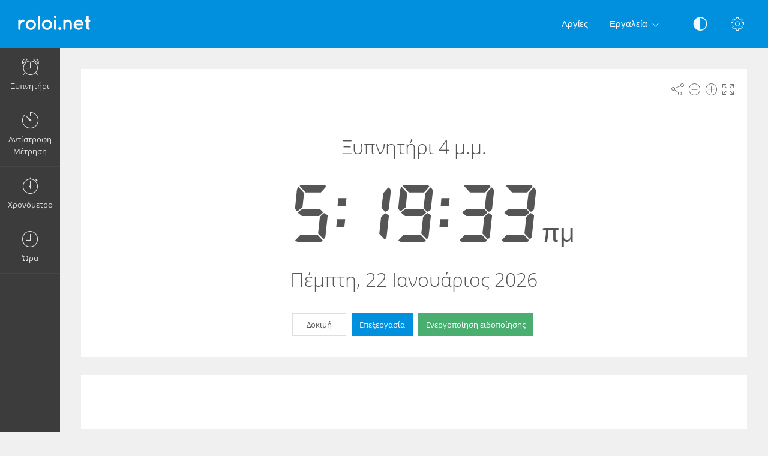

--- FILE ---
content_type: text/html; charset=UTF-8
request_url: https://roloi.net/%CE%BE%CF%85%CF%80%CE%BD%CE%B7%CF%84%CE%AE%CF%81%CE%B9-4-00-%CE%BC%CE%BC/
body_size: 6185
content:
<!DOCTYPE html>
<html lang="el" dir="ltr" class="">
<head>
  <meta charset="utf-8">
  <meta name="viewport" content="width=device-width, initial-scale=1">
  <meta name="description" content="Ξύπνα με στις 4:00 μμ. Ρυθμίστε ξυπνητήρι για 4:00 μμ. Αυτό το δωρεάν ξυπνητήρι θα σας ξυπνήσει εγκαίρως.">
  <meta name="keywords" content="ξυπνητήρι 4 μ.μ.,ξυπνητήρι 4:00 μμ,ενεργοποίηση ειδοποίησης 4 μ.μ.,ξυπνητήρι,σε λειτουργία,online alarm">
  <meta name="copyright" content="Copyright (c) Comfort Software Group">
  <link rel="alternate" type="embed" href="https://roloi.net/embed/%CE%BE%CF%85%CF%80%CE%BD%CE%B7%CF%84%CE%AE%CF%81%CE%B9-4-00-%CE%BC%CE%BC/">
  <meta property="og:title" content="Ξυπνητήρι 4 μ.μ. - Ξυπνητήρι Online">
  <meta property="og:type" content="website">
  <meta property="og:site_name" content="roloi.net">
  <meta property="og:image" content="https://roloi.net/%CE%BE%CF%85%CF%80%CE%BD%CE%B7%CF%84%CE%AE%CF%81%CE%B9-4-00-%CE%BC%CE%BC/image.png">
  <meta property="og:image:width" content="968">
  <meta property="og:image:height" content="504">
  <meta property="og:url" content="https://roloi.net/%CE%BE%CF%85%CF%80%CE%BD%CE%B7%CF%84%CE%AE%CF%81%CE%B9-4-00-%CE%BC%CE%BC/">
  <meta property="og:description" content="Ξύπνα με στις 4:00 μμ. Ρυθμίστε ξυπνητήρι για 4:00 μμ. Αυτό το δωρεάν ξυπνητήρι θα σας ξυπνήσει εγκαίρως.">
  <meta name="twitter:card" content="summary">
  <meta name="twitter:site" content="@vclock">
  <title>Ξυπνητήρι 4 μ.μ. - Ξυπνητήρι Online</title>
  <link rel="canonical" href="https://roloi.net/%CE%BE%CF%85%CF%80%CE%BD%CE%B7%CF%84%CE%AE%CF%81%CE%B9-4-00-%CE%BC%CE%BC/">

  <link rel="apple-touch-icon" sizes="57x57" href="/img/favicons/apple-touch-icon-57x57.png">
  <link rel="apple-touch-icon" sizes="72x72" href="/img/favicons/apple-touch-icon-72x72.png">
  <link rel="apple-touch-icon" sizes="114x114" href="/img/favicons/apple-touch-icon-114x114.png">
  <link rel="apple-touch-icon" sizes="120x120" href="/img/favicons/apple-touch-icon-120x120.png">
  <link rel="apple-touch-icon" sizes="144x144" href="/img/favicons/apple-touch-icon-144x144.png">
  <link rel="apple-touch-icon" sizes="152x152" href="/img/favicons/apple-touch-icon-152x152.png">
  <link rel="apple-touch-icon" sizes="180x180" href="/img/favicons/apple-touch-icon-180x180.png">
  <link rel="icon" type="image/png" href="/img/favicons/android-chrome-192x192.png" sizes="192x192">
  <link rel="icon" type="image/png" href="/img/favicons/android-chrome-96x96.png" sizes="96x96">
  <link rel="icon" type="image/png" href="/img/favicons/favicon-32x32.png" sizes="32x32">
  <link rel="icon" type="image/png" href="/img/favicons/favicon-16x16.png" sizes="16x16">
  <link rel="manifest" href="/img/favicons/site.webmanifest">
  <link rel="mask-icon" href="/img/favicons/safari-pinned-tab.svg" color="#1565c0">
  <link rel="shortcut icon" href="/img/favicons/favicon.ico">
  <link rel="shortcut icon" sizes="192x192" href="/img/favicons/android-chrome-192x192.png">
  <link rel="shortcut icon" sizes="96x96" href="/img/favicons/android-chrome-96x96.png">
  <link rel="shortcut icon" sizes="72x72" href="/img/favicons/android-chrome-72x72.png">
  <link rel="shortcut icon" sizes="48x48" href="/img/favicons/android-chrome-48x48.png">
  <meta name="msapplication-TileColor" content="#2d89ef">
  <meta name="msapplication-TileImage" content="/img/favicons/mstile-144x144.png">
  <meta name="msapplication-config" content="/img/favicons/browserconfig.xml">
  <meta name="author" content="Comfort Software Group">

  <!--[if lt IE 9]>
  <script src="https://oss.maxcdn.com/html5shiv/3.7.2/html5shiv.min.js"></script>
  <script src="https://oss.maxcdn.com/respond/1.4.2/respond.min.js"></script>
  <![endif]-->

  <link rel="stylesheet" href="/css/style.css?v=37">
  <style>.navbar-brand,.am-logo {background-image: url("/img/gr/logo-full.png");} .am-top-header .navbar-header .navbar-brand {margin-left: 15px;}</style>
  <style id="color-style"></style>  <script>function hideById(id) {var x = document.getElementById(id); if (x != null) x.style.display = "none";}</script>
  <noscript><style>#pnl-main {height: auto;} #pnl-tools {display: none;}</style></noscript>
  <!--[if lt IE 9]><style>#pnl-tools,.sb-content,.container-fluid,.am-logo {display: none;} .dropdown-menu-right{left:0;right:auto;} td{padding:0 12px;}</style><![endif]-->
  
</head>
<body>
<div id="pnl-full-screen" style="display:none;"></div>
<div class="am-wrapper am-fixed-sidebar">
  <nav class="navbar navbar-default navbar-fixed-top am-top-header">
    <div class="container-fluid">
      <div class="navbar-header">
        <div class="page-title"><span>Ξυπνητήρι 4 μ.μ. - Ξυπνητήρι Online</span></div><a href="javascript:;" class="am-toggle-left-sidebar navbar-toggle collapsed"><span class="icon-bar"><span></span><span></span><span></span></span></a><a href="/" class="navbar-brand"></a>
      </div><a href="javascript:;" class="am-toggle-right-sidebar" title="Ρυθμίσεις" data-toggle="tooltip" data-placement="bottom"><span class="icon ci-config"></span></a><a href="javascript:;" data-toggle="collapse" data-target="#am-navbar-collapse" class="am-toggle-top-header-menu collapsed"><span class="icon ci-angle-down"></span></a>
      <div id="am-navbar-collapse" class="collapse navbar-collapse">
        <ul class="nav navbar-nav navbar-right am-icons-nav">
          <li class="dropdown"><a href="javascript:;" role="button" title="Ασπρόμαυρη εμφάνιση" data-toggle="tooltip" data-placement="bottom" id="btn-night-mode"><span class="icon ci-contrast" id="icon-night-mode"></span></a>
          </li>
        </ul>
        <ul class="nav navbar-nav navbar-right">
          <li><a href="/argies/">Αργίες</a></li>
          <li class="dropdown"><a href="javascript:;" data-toggle="dropdown" role="button" aria-expanded="false" class="dropdown-toggle">Εργαλεία<span class="angle-down ci-angle-down"></span></a>
            <ul role="menu" class="dropdown-menu dropdown-menu-left dropdown-colored">
              <li><a href="/">Ξυπνητήρι</a></li>
              <li><a href="/timer/">Αντίστροφη Μέτρηση</a></li>
              <li><a href="/chronometro/">Χρονόμετρο</a></li>
              <li><a href="/ora/">Ρολόι</a></li>
            </ul>
          </li>
        </ul>
      </div>
    </div>
  </nav>
  <div class="am-left-sidebar">
    <div class="content">
      <div class="am-logo"></div>
      <ul class="sidebar-elements">
        <li class="parent"><a href="/" id="link-alarm"><i class="icon ci-alarm"></i><span>Ξυπνητήρι</span></a></li>
        <li class="parent"><a href="/timer/" id="link-timer"><i class="icon ci-timer"></i><span>Αντίστροφη Μέτρηση</span></a></li>
        <li class="parent"><a href="/chronometro/"><i class="icon ci-stopwatch"></i><span>Χρονόμετρο</span></a></li>
        <li class="parent"><a href="/ora/"><i class="icon ci-clock"></i><span>Ώρα</span></a></li>
      </ul>
      <!--Sidebar bottom content-->
    </div>
  </div>
  <div class="am-content"><div class="main-content">
    <noscript><div class="row" id="pnl-noscript"><div class="col-md-12"><div class="panel panel-default"><div class="panel-body">
  <p>Δεν δυνατή η φόρτωση επειδή το JavaScript είναι απενεργοποιημένο.  Ενεργοποιήστε το JavaScript και προσπαθήστε ξανά.</p>
  <a href="//www.enable-javascript.com/en/" target="_blank" rel="nofollow">Μάθετε πώς μπορείτε να ενεργοποιήσετε το JavaScript</a>
  </div></div></div></div></noscript>
  <div class="row">
    <div class="col-md-12 text-light" id="col-main" data-alarm-time="16:00">
      <div class="panel panel-default" id="pnl-main" data-utc="1769059170">
        <div class="panel-tools" id="pnl-tools">
    <span class="icon ci-share" title="Κοινή χρήση" data-toggle="tooltip" id="btn-tool-share"></span>
    <span class="icon ci-less" title="Μείωση μεγέθους γραμματοσειράς" data-toggle="tooltip" id="btn-font-minus"></span>
    <span class="icon ci-plus2" title="Αύξηση μεγέθους γραμματοσειράς" data-toggle="tooltip" id="btn-font-plus"></span>
    <span class="icon ci-expand1" title="Πλήρης οθόνη" data-toggle="tooltip" id="btn-full-screen"></span>
    <span class="icon ci-collapse" title="Έξοδος από πλήρη οθόνη" data-toggle="tooltip" style="display:none;" id="btn-full-screen-exit"></span>
</div>
        <noscript><div id="pnl-ns-time" style="display:block; position:relative; text-align:center; padding:10px;"><span id="lbl-ns-title" style="font-size:24px;">Ξυπνητήρι 4 μ.μ.</span></div></noscript>
        <div id="pnl-time" style="display: block; position: relative; text-align: center;">
          <span id="lbl-time" class="colored digit text-nowrap font-digit" style="font-size:70px;"><noscript>07:19:30</noscript></span><span id="lbl-noon" class="colored digit text-nowrap font-digit"></span>
        </div>
        <h1 id="lbl-title" class="colored main-title" style="display: none; position: absolute;">Ξυπνητήρι 4 μ.μ.</h1>
        <div id="lbl-date" class="colored  text-center" style="display: block; position: absolute;"></div>
        <div id="pnl-set-alarm" class="text-center" style="display: block; position: absolute;">
          <button type="button" class="btn btn-space btn-classic btn-default" style="display:none;" id="btn-test-spec-alarm">Δοκιμή</button>
          <button type="button" class="btn btn-space btn-classic btn-primary" style="display:none;" id="btn-edit-spec-alarm">Επεξεργασία</button>
          <button type="button" class="btn btn-space btn-classic btn-alt3" style="display:none;" id="btn-set-alarm">Ενεργοποίηση ειδοποίησης</button>
        </div>
      </div>
    </div>
  </div>
  <div class="row" style="display:none;" id="row-alarm">
    <div class="col-md-12">
      <div class="panel panel-default">
        <div class="colored panel-body text-center">
          <div style="padding-bottom: 15px;">
            <h1 id="lbl-alarm-title" class="main-title">Ξυπνητήρι</h1>
            <div style="padding: 5px;" id="pnl-alarm-time"><span class="icon ci-alarm"></span> <span id="lbl-alarm-time" class="digit">4:00 μμ</span></div>
            <div id="pnl-alarm-timer"><span class="icon ci-timer"></span> <span id="lbl-alarm-timer" class="digit">--:--:--</span></div>
          </div>
          <button type="button" class="btn btn-space btn-danger" style="display:none;" id="btn-stop-alarm">Απενεργοποίηση</button>
        </div>
      </div>
    </div>
  </div>  <div id="pnl-ne0n"><div class="row"><div class="col-lg-12"><div class="panel panel-default"><div class="panel-ne0n">
  <script async src="https://pagead2.googlesyndication.com/pagead/js/adsbygoogle.js?client=ca-pub-4140552492902680" crossorigin="anonymous"></script>
  <ins class="adsbygoogle ne0n-slot-footer" data-ad-client="ca-pub-4140552492902680" data-ad-slot="9487749225" data-ad-format="horizontal" data-full-width-responsive="true"></ins>
  <script>(adsbygoogle = window.adsbygoogle || []).push({});</script>
  </div></div></div></div></div><div class="row" id="pnl-links"><div class="col-lg-12">      <div class="panel panel-default">
        <div class="panel-heading">
          Ορίστε μια αφύπνιση για μια συγκεκριμένη ώρα
        </div>
        <div class="panel-body">
        <a href='/ξυπνητήρι-4-00-μμ/' class='btn btn-space btn-classic btn-primary' title='Ξυπνητήρι 4 μ.μ.'>4:00 μμ</a> <a href='/ξυπνητήρι-4-01-μμ/' class='btn btn-space btn-classic btn-primary' title='Ξυπνητήρι 4:01 μ.μ.'>4:01 μμ</a> <a href='/ξυπνητήρι-4-02-μμ/' class='btn btn-space btn-classic btn-primary' title='Ξυπνητήρι 4:02 μ.μ.'>4:02 μμ</a> <a href='/ξυπνητήρι-4-03-μμ/' class='btn btn-space btn-classic btn-primary' title='Ξυπνητήρι 4:03 μ.μ.'>4:03 μμ</a> <a href='/ξυπνητήρι-4-04-μμ/' class='btn btn-space btn-classic btn-primary' title='Ξυπνητήρι 4:04 μ.μ.'>4:04 μμ</a> <a href='/ξυπνητήρι-4-05-μμ/' class='btn btn-space btn-classic btn-primary' title='Ξυπνητήρι 4:05 μ.μ.'>4:05 μμ</a> <a href='/ξυπνητήρι-4-06-μμ/' class='btn btn-space btn-classic btn-primary' title='Ξυπνητήρι 4:06 μ.μ.'>4:06 μμ</a> <a href='/ξυπνητήρι-4-07-μμ/' class='btn btn-space btn-classic btn-primary' title='Ξυπνητήρι 4:07 μ.μ.'>4:07 μμ</a> <a href='/ξυπνητήρι-4-08-μμ/' class='btn btn-space btn-classic btn-primary' title='Ξυπνητήρι 4:08 μ.μ.'>4:08 μμ</a> <a href='/ξυπνητήρι-4-09-μμ/' class='btn btn-space btn-classic btn-primary' title='Ξυπνητήρι 4:09 μ.μ.'>4:09 μμ</a> <a href='/ξυπνητήρι-4-10-μμ/' class='btn btn-space btn-classic btn-primary' title='Ξυπνητήρι 4:10 μ.μ.'>4:10 μμ</a> <a href='/ξυπνητήρι-4-11-μμ/' class='btn btn-space btn-classic btn-primary' title='Ξυπνητήρι 4:11 μ.μ.'>4:11 μμ</a> <hr><a href='/ξυπνητήρι-4-00-μμ/' class='btn btn-space btn-classic btn-primary' title='Ξυπνητήρι 4 μ.μ.'>4:00 μμ</a> <a href='/ξυπνητήρι-4-05-μμ/' class='btn btn-space btn-classic btn-primary' title='Ξυπνητήρι 4:05 μ.μ.'>4:05 μμ</a> <a href='/ξυπνητήρι-4-10-μμ/' class='btn btn-space btn-classic btn-primary' title='Ξυπνητήρι 4:10 μ.μ.'>4:10 μμ</a> <a href='/ξυπνητήρι-4-15-μμ/' class='btn btn-space btn-classic btn-primary' title='Ξυπνητήρι 4:15 μ.μ.'>4:15 μμ</a> <a href='/ξυπνητήρι-4-20-μμ/' class='btn btn-space btn-classic btn-primary' title='Ξυπνητήρι 4:20 μ.μ.'>4:20 μμ</a> <a href='/ξυπνητήρι-4-25-μμ/' class='btn btn-space btn-classic btn-primary' title='Ξυπνητήρι 4:25 μ.μ.'>4:25 μμ</a> <a href='/ξυπνητήρι-4-30-μμ/' class='btn btn-space btn-classic btn-primary' title='Ξυπνητήρι 4:30 μ.μ.'>4:30 μμ</a> <a href='/ξυπνητήρι-4-35-μμ/' class='btn btn-space btn-classic btn-primary' title='Ξυπνητήρι 4:35 μ.μ.'>4:35 μμ</a> <a href='/ξυπνητήρι-4-40-μμ/' class='btn btn-space btn-classic btn-primary' title='Ξυπνητήρι 4:40 μ.μ.'>4:40 μμ</a> <a href='/ξυπνητήρι-4-45-μμ/' class='btn btn-space btn-classic btn-primary' title='Ξυπνητήρι 4:45 μ.μ.'>4:45 μμ</a> <a href='/ξυπνητήρι-4-50-μμ/' class='btn btn-space btn-classic btn-primary' title='Ξυπνητήρι 4:50 μ.μ.'>4:50 μμ</a> <a href='/ξυπνητήρι-4-55-μμ/' class='btn btn-space btn-classic btn-primary' title='Ξυπνητήρι 4:55 μ.μ.'>4:55 μμ</a> <hr><a href='/ξυπνητήρι-12-00-πμ/' class='btn btn-space btn-classic btn-primary' title='Ξυπνητήρι 12 π.μ.'>12:00 πμ</a> <a href='/ξυπνητήρι-1-00-πμ/' class='btn btn-space btn-classic btn-primary' title='Ξυπνητήρι 1 π.μ.'>1:00 πμ</a> <a href='/ξυπνητήρι-2-00-πμ/' class='btn btn-space btn-classic btn-primary' title='Ξυπνητήρι 2 π.μ.'>2:00 πμ</a> <a href='/ξυπνητήρι-3-00-πμ/' class='btn btn-space btn-classic btn-primary' title='Ξυπνητήρι 3 π.μ.'>3:00 πμ</a> <a href='/ξυπνητήρι-4-00-πμ/' class='btn btn-space btn-classic btn-primary' title='Ξυπνητήρι 4 π.μ.'>4:00 πμ</a> <a href='/ξυπνητήρι-5-00-πμ/' class='btn btn-space btn-classic btn-primary' title='Ξυπνητήρι 5 π.μ.'>5:00 πμ</a> <a href='/ξυπνητήρι-6-00-πμ/' class='btn btn-space btn-classic btn-primary' title='Ξυπνητήρι 6 π.μ.'>6:00 πμ</a> <a href='/ξυπνητήρι-7-00-πμ/' class='btn btn-space btn-classic btn-primary' title='Ξυπνητήρι 7 π.μ.'>7:00 πμ</a> <a href='/ξυπνητήρι-8-00-πμ/' class='btn btn-space btn-classic btn-primary' title='Ξυπνητήρι 8 π.μ.'>8:00 πμ</a> <a href='/ξυπνητήρι-9-00-πμ/' class='btn btn-space btn-classic btn-primary' title='Ξυπνητήρι 9 π.μ.'>9:00 πμ</a> <a href='/ξυπνητήρι-10-00-πμ/' class='btn btn-space btn-classic btn-primary' title='Ξυπνητήρι 10 π.μ.'>10:00 πμ</a> <a href='/ξυπνητήρι-11-00-πμ/' class='btn btn-space btn-classic btn-primary' title='Ξυπνητήρι 11 π.μ.'>11:00 πμ</a> <br><a href='/ξυπνητήρι-12-00-μμ/' class='btn btn-space btn-classic btn-primary' title='Ξυπνητήρι 12 μ.μ.'>12:00 μμ</a> <a href='/ξυπνητήρι-1-00-μμ/' class='btn btn-space btn-classic btn-primary' title='Ξυπνητήρι 1 μ.μ.'>1:00 μμ</a> <a href='/ξυπνητήρι-2-00-μμ/' class='btn btn-space btn-classic btn-primary' title='Ξυπνητήρι 2 μ.μ.'>2:00 μμ</a> <a href='/ξυπνητήρι-3-00-μμ/' class='btn btn-space btn-classic btn-primary' title='Ξυπνητήρι 3 μ.μ.'>3:00 μμ</a> <a href='/ξυπνητήρι-4-00-μμ/' class='btn btn-space btn-classic btn-primary' title='Ξυπνητήρι 4 μ.μ.'>4:00 μμ</a> <a href='/ξυπνητήρι-5-00-μμ/' class='btn btn-space btn-classic btn-primary' title='Ξυπνητήρι 5 μ.μ.'>5:00 μμ</a> <a href='/ξυπνητήρι-6-00-μμ/' class='btn btn-space btn-classic btn-primary' title='Ξυπνητήρι 6 μ.μ.'>6:00 μμ</a> <a href='/ξυπνητήρι-7-00-μμ/' class='btn btn-space btn-classic btn-primary' title='Ξυπνητήρι 7 μ.μ.'>7:00 μμ</a> <a href='/ξυπνητήρι-8-00-μμ/' class='btn btn-space btn-classic btn-primary' title='Ξυπνητήρι 8 μ.μ.'>8:00 μμ</a> <a href='/ξυπνητήρι-9-00-μμ/' class='btn btn-space btn-classic btn-primary' title='Ξυπνητήρι 9 μ.μ.'>9:00 μμ</a> <a href='/ξυπνητήρι-10-00-μμ/' class='btn btn-space btn-classic btn-primary' title='Ξυπνητήρι 10 μ.μ.'>10:00 μμ</a> <a href='/ξυπνητήρι-11-00-μμ/' class='btn btn-space btn-classic btn-primary' title='Ξυπνητήρι 11 μ.μ.'>11:00 μμ</a> <br>
        </div>
      </div>
    </div>  </div>
  <div class="row" id="pnl-description">
    <div class="col-lg-12">
      <div class="panel panel-default">
        <div class="panel-heading"><h1>Ξύπνα με στις 4:00 μμ</h1></div>
        <div class="panel-body"><p>Ρυθμίστε ξυπνητήρι για 4:00 μμ. Αυτό το δωρεάν ξυπνητήρι θα σας ξυπνήσει εγκαίρως.</p><p>Ρυθμίστε την ώρα και τα λεπτά στο online ξυπνητήρι. Θα εμφανιστεί το μήνυμα αφύπνισης και θα γίνει αναπαραγωγή του προεπιλεγμένου ήχου την καθορισμένη ώρα.</p><p>Όταν ρυθμίζετε το ξυπνητήρι, μπορείτε να κάνετε κλικ στο κουμπί "Δοκιμή" για να δείτε την προειδοποίηση και να ελέγξετε την ένταση του ήχου.</p></div>
      </div>
    </div>
  </div><div class="row" id="pnl-share" style="display:none;">
  <div class="col-md-12">
    <div class="panel panel-default">
      <div class="panel-body panel-share">
        <div class="form-group xs-mb-10 sm-mb-15 xs-mt-0 sm-mt-5">
          <input class="form-control text-center" spellcheck="false" dir="ltr" id="edt-share" value="https://roloi.net/%CE%BE%CF%85%CF%80%CE%BD%CE%B7%CF%84%CE%AE%CF%81%CE%B9-4-00-%CE%BC%CE%BC/">
        </div>
        <ul><li><button onclick="share.popup('facebook')" title="Κοινή χρήση στο Facebook. Ανοίγει νέο παράθυρο." class="btn-share"><span class="share-icon share-icon-facebook"></span></button></li><li><button onclick="share.popup('twitter')" title="Κοινή χρήση στο Twitter. Ανοίγει νέο παράθυρο." class="btn-share"><span class="share-icon share-icon-twitter"></span></button></li><li><button onclick="share.popup('whatsapp')" title="Κοινή χρήση στο WhatsApp. Ανοίγει νέο παράθυρο." class="btn-share"><span class="share-icon share-icon-whatsapp"></span></button></li><li><button onclick="share.popup('blogger')" title="Κοινή χρήση στο Blogger. Ανοίγει νέο παράθυρο." class="btn-share"><span class="share-icon share-icon-blogger"></span></button></li><li><button onclick="share.popup('reddit')" title="Κοινή χρήση στο reddit. Ανοίγει νέο παράθυρο." class="btn-share"><span class="share-icon share-icon-reddit"></span></button></li><li><button onclick="share.popup('tumblr')" title="Κοινή χρήση στο Tumblr. Ανοίγει νέο παράθυρο." class="btn-share"><span class="share-icon share-icon-tumblr"></span></button></li><li><button onclick="share.popup('pinterest')" title="Κοινή χρήση στο Pinterest. Ανοίγει νέο παράθυρο." class="btn-share"><span class="share-icon share-icon-pinterest"></span></button></li><li><button onclick="share.popup('linkedin')" title="Κοινή χρήση στο LinkedIn. Ανοίγει νέο παράθυρο." class="btn-share"><span class="share-icon share-icon-linkedin"></span></button></li><li><button onclick="share.popup('livejournal')" title="Κοινή χρήση στο LiveJournal. Ανοίγει νέο παράθυρο." class="btn-share"><span class="share-icon share-icon-livejournal"></span></button></li>
        <li class="hidden-xs"><button data-toggle="modal" data-target="#form-embed" class="btn btn-primary btn-embed">Ενσωμάτωση</button></li>
        </ul>
      </div>
    </div>
  </div>
</div></div><script>
hideById("pnl-noscript");
hideById("pnl-ns-time");
hideById("col-main");
hideById("pnl-description");
hideById("pnl-links");
</script></div>
  <nav class="am-right-sidebar">
    <div class="sb-content">
      <div class="tab-panel">
        <div class="tab-content">
          <div class="tab-pane ticket active" id="tab0" role="tabpanel">
            <div class="ticket-container">
            <div class="ticket-wrapper am-scroller nano">
            <div class="am-scroller-ticket nano-content">
              <div class="content ticket-content">
                <h2>Ρυθμίσεις</h2>
                <form>
                  <div class="form-group options">
<div class="field"><label>Ψηφιακός</label>
  <div class="pull-right">
    <div class="switch-button switch-button-sm">
      <input type="checkbox" checked="" id="switch-digital">
      <span><label for="switch-digital"></label></span>
    </div>
  </div>
</div><div class="field"><label>12 ώρες (am/pm)</label>
  <div class="pull-right">
    <div class="switch-button switch-button-sm">
      <input type="checkbox" checked="" id="switch-12hour">
      <span><label for="switch-12hour"></label></span>
    </div>
  </div>
</div><div class="field"><label>Εμφάνιση ημερομηνίας</label>
  <div class="pull-right">
    <div class="switch-button switch-button-sm">
      <input type="checkbox" checked="" id="switch-date">
      <span><label for="switch-date"></label></span>
    </div>
  </div>
</div><div class="field"><label>Ασπρόμαυρη εμφάνιση</label>
  <div class="pull-right">
    <div class="switch-button switch-button-sm">
      <input type="checkbox" checked="" id="switch-night-mode">
      <span><label for="switch-night-mode"></label></span>
    </div>
  </div>
</div>

<label>Χρώματα</label>
<div class="panel-colors" id="pnl-colors"></div>
                  </div>
                  <button type="button" class="btn btn-primary" id="btn-options-close">ΟΚ</button>
                </form>
              </div>
            </div>
            </div>
            </div>
          </div>
        </div>
      </div>
    </div>
  </nav>
</div><!-- Alarm Settings Form -->
<div id="form-alarm" tabindex="-1" role="dialog" class="modal fade modal-colored-header">
  <div class="vertical-alignment-helper">
    <div class="modal-dialog vertical-align-center">
      <div class="modal-content">
        <div class="modal-header">
          <button type="button" data-dismiss="modal" aria-hidden="true" class="close"><i class="icon ci-close"></i></button>
          <h3 class="modal-title">Επεξεργασία Ειδοποίηση</h3>
        </div>
        <div class="modal-body form">
          <div class="row">
            <div class="form-group col-xs-6 float-left">
              <label for="edt-hour">Ώρες</label>
              <div class="input-group xs-mb-0">
                <span class="input-group-btn"><button type="button" tabindex="-1" class="btn btn-mp" id="btn-hour-minus" value="-1"><span class="icon ci-arrow-left"></span></button></span>
                <select class="form-control" id="edt-hour"></select>
                <span class="input-group-btn"><button type="button" tabindex="-1" class="btn btn-mp" id="btn-hour-plus" value="1"><span class="icon ci-arrow-right"></span></button></span>
              </div>
            </div>
            <div class="form-group col-xs-6 float-left">
              <label for="edt-minute">Λεπτά</label>
              <div class="input-group xs-mb-0">
                <span class="input-group-btn"><button type="button" tabindex="-1" class="btn btn-mp" id="btn-minute-minus" value="-1"><span class="icon ci-arrow-left"></span></button></span>
                <select class="form-control" id="edt-minute"></select>
                <span class="input-group-btn"><button type="button" tabindex="-1" class="btn btn-mp" id="btn-minute-plus" value="1"><span class="icon ci-arrow-right"></span></button></span>
              </div>
            </div>
          </div>
          <div class="row" id="group-audio">
            <div class="form-group col-xs-8 col-sm-7">
              <label for="edt-audio">Ήχος</label>
              <div class="input-group xs-mb-0">
                <select class="form-control" id="edt-audio"></select>
                  <span class="input-group-btn">
                    <button type="button" class="btn" id="btn-audio-play">
                      <span class="icon ci-play-outline" id="audio-play-icon"></span>
                      <span class="icon ci-pause-outline" style="display:none;" id="audio-pause-icon"></span>
                    </button>
                    <input id="local-audio-file" type="file" accept="audio/*">
                    <button type="button" class="btn xs-ml-5" id="btn-audio-file">
                      <span class="icon ci-more"></span>
                    </button>
                  </span>
              </div>
            </div>
            <div class="form-group col-xs-4 col-sm-5 xs-pl-0 sm-pl-15">
              <div class="am-checkbox am-checkbox-form">
                <input id="chk-audio-repeat" type="checkbox">
                <label for="chk-audio-repeat" class="text-ellipsis">Επανάληψη</label>
              </div>
            </div>
          </div>
          <div class="form-group xs-mb-0 sm-mb-5">
            <label for="edt-title">Τίτλος</label>
            <input class="form-control" id="edt-title" value="Ξυπνητήρι">
          </div>
        </div>
        <div class="modal-footer">
          <div class="row">
            <div class="text-left col-xs-4">
              <button type="button" class="btn btn-classic btn-default" id="btn-test-alarm">Δοκιμή</button>
            </div>
            <div class="text-right col-xs-8">
              <button type="button" data-dismiss="modal" class="btn btn-classic btn-default" id="btn-cancel">Άκυρο</button>
              <button type="button" data-dismiss="modal" class="btn btn-classic btn-alt3" id="btn-start-alarm">Έναρξη</button>
            </div>
          </div>
        </div>
      </div>
    </div>
  </div>
</div>
<!-- Alarm Modal Dialog -->
<div id="dialog-alarm" tabindex="-1" role="dialog" class="modal fade modal-colored-header modal-colored-header-danger">
  <div class="vertical-alignment-helper">
    <div class="modal-dialog vertical-align-center">
      <div class="modal-content">
        <div class="modal-header">
          <button type="button" data-dismiss="modal" aria-hidden="true" class="close"><i class="icon ci-close"></i></button>
          <h3 class="modal-title">Ξυπνητήρι</h3>
        </div>
        <div class="modal-body">
          <div class="text-center">
            <div class="i-circle text-danger"><span class="icon ci-alarm"></span></div>
            <h3 id="lbl-dialog-alarm-title"></h3>
            <h3 id="lbl-dialog-alarm-time"></h3>
            <p id="lbl-overdue"></p>
          </div>
        </div>
        <div class="modal-footer">
          <div class="text-center">
            <button type="button" data-dismiss="modal" class="btn btn-classic btn-danger">ΟΚ</button>
          </div>
        </div>
      </div>
    </div>
  </div>
</div><!-- Embed Modal Dialog -->
<div id="form-embed" tabindex="-1" role="dialog" class="modal fade modal-colored-header">
  <div class="vertical-alignment-helper">
    <div class="modal-dialog vertical-align-center">
      <div class="modal-content">
        <div class="modal-header">
          <button type="button" data-dismiss="modal" aria-hidden="true" class="close"><i class="icon ci-close"></i></button>
          <h3 class="modal-title">Ενσωμάτωση</h3>
        </div>
        <div class="modal-body form bkg-lightgrey">          <div class="form-group" id="group-show-buttons">
            <div class="am-checkbox xs-p-0">
              <input id="chk-show-buttons" type="checkbox">
              <label for="chk-show-buttons">Εμφάνιση κουμπιών</label>
            </div>
          </div>          <div class="form-group">
            <label for="edt-size">Μέγεθος</label>
            <select class="form-control" id="edt-size"><option>Προσαρμοσμένη</option></select>
          </div>
          <div class="form-group">
            <label for="edt-embed">Κώδικας HTML</label>
            <textarea rows="4" class="form-control" spellcheck="false" dir="ltr" id="edt-embed"></textarea>
          </div>
          <div class="form-group hidden-xs xs-mb-0">
            <label>Προεπισκόπηση</label>
            <div class="embed-preview"></div>
          </div>
        </div>
        <div class="modal-footer bkg-lightgrey">
          <div class="text-center">
            <button type="button" data-dismiss="modal" class="btn btn-classic btn-default">ΟΚ</button>
          </div>
        </div>
      </div>
    </div>
  </div>
</div><div class="am-footer">
  <a href="/contacts/" rel="nofollow">Επαφές</a>
  | <a href="/terms/" rel="nofollow">Όροι χρήσης</a>
  | <a href="/privacy/" rel="nofollow">Προστασία προσωπικών δεδομένων</a>
  | <span class="text-nowrap">&copy; 2026 roloi.net</span>
</div>

<script src="/js/jquery.min.js?v=6"></script><script src="/js/lang/gr.js?v=80"></script>
<script src="/js/main.js?v=80"></script><script src="/js/alarm.js?v=80"></script><script>$(function(){vAlarm.init();App.init();});</script><script async src="https://www.googletagmanager.com/gtag/js?id=G-NWK9FXS9W1"></script>
<script>
  window.dataLayer = window.dataLayer || [];
  function gtag(){dataLayer.push(arguments);}
  gtag('js', new Date());
  gtag('config', 'G-NWK9FXS9W1');
</script></body>
</html>

--- FILE ---
content_type: text/html; charset=utf-8
request_url: https://www.google.com/recaptcha/api2/aframe
body_size: 268
content:
<!DOCTYPE HTML><html><head><meta http-equiv="content-type" content="text/html; charset=UTF-8"></head><body><script nonce="SH4FXnqVJ4zrqKfqI7z0cg">/** Anti-fraud and anti-abuse applications only. See google.com/recaptcha */ try{var clients={'sodar':'https://pagead2.googlesyndication.com/pagead/sodar?'};window.addEventListener("message",function(a){try{if(a.source===window.parent){var b=JSON.parse(a.data);var c=clients[b['id']];if(c){var d=document.createElement('img');d.src=c+b['params']+'&rc='+(localStorage.getItem("rc::a")?sessionStorage.getItem("rc::b"):"");window.document.body.appendChild(d);sessionStorage.setItem("rc::e",parseInt(sessionStorage.getItem("rc::e")||0)+1);localStorage.setItem("rc::h",'1769059172028');}}}catch(b){}});window.parent.postMessage("_grecaptcha_ready", "*");}catch(b){}</script></body></html>

--- FILE ---
content_type: application/javascript
request_url: https://roloi.net/js/lang/gr.js?v=80
body_size: 792
content:
/*!
 * Internationalization
 * Copyright 2015-2018 Comfort Software Group
 * All rights reserved
 */
;var langC={id:"gr",isDigitalLabel:false,isMonthFirst:false,is12Default:true,dayDelimiter:" ",swOff:"O",swOn:"I",swYes:"Ναι",swNo:"Όχι",am:"πμ",pm:"μμ",weekDays:["Κυριακή","Δευτέρα","Τρίτη","Τετάρτη","Πέμπτη","Παρασκευή","Σάββατο"],daysShort:["Κυρ","Δευ","Τρι","Τετ","Πεμ","Παρ","Σαβ","Κυρ"],daysMin:["Κυ","Δε","Τρ","Τε","Πε","Πα","Σα","Κυ"],monthsShort:["Ιαν","Φεβ","Μαρ","Απρ","Μάι","Ιουν","Ιουλ","Αυγ","Σεπ","Οκτ","Νοε","Δεκ"],months:["Ιανουάριος","Φεβρουάριος","Μάρτιος","Απρίλιος","Μάιος|Μαϊ","Ιούνιος","Ιούλιος","Αύγουστος","Σεπτέμβριος","Οκτώβριος","Νοέμβριος","Δεκέμβριος"],mCalendar:["Ιανουάριος","Φεβρουάριος","Μάρτιος","Απρίλιος","Μάιος|Μαϊ","Ιούνιος","Ιούλιος","Αύγουστος","Σεπτέμβριος","Οκτώβριος","Νοέμβριος","Δεκέμβριος"],alarm:"Ειδοποίηση",nextAlarm:"Next alarm set for",timerIsOn:"Το χρονόμετρο είναι ενεργοποιημένο",nextColor:"Next Color",nightMode:"Ασπρόμαυρο",now:"Τώρα",dateFormat:"dd MM yyyy",dateFormatShort:"d/m/yyyy",monthDelimiter:" ",weekDelimiter:", ",timeFmtZero:false,rtl:false,rtlTime:false,isAsian:false,weekStart:1,day:"Ημέρα",days:"Ημέρες",month:"Μήνας",monthsX:"Μήνας",year:"Έτος",years:"Έτη",overdue:"Εκπρόθεσμη",today:"Σήμερα",tomorrow:"Αύριο",hour:"Ώρα",hours:"Ώρες",yesterday:"Εχθές",isDigitalDay:false,commaSign:", ",minute:"Λεπτό",minutes:"Λεπτά",timer:"Αντίστροφη μέτρηση",audioNames:[["Ανοιγοκλείω τα βλέφαρα","twinkle"],["Άρπα","harp"],["Διακοπές","paradise"],["Κιθάρα","guitar"],["Κλασικός","classic"],["Κούκος","cuckoo"],["Κτύποι αέρα","windchimes"],["Λάμψη","glow"],["Μουσικό κουτί","musicbox"],["Ξυλόφωνο","xylophone"],["Παιδική ηλικία","childhood"],["Πετεινός","rooster"],["Πιάνο με ουρά","piano"],["Πουλιά","birds"],["Σαβάνα","savannah"],["Σχολείο","school"],["Σωλήνας","pipe"],["Τσιμπητά","pizzicato"],["Φλάουτο","flute"],["Χαρούμενος","happy"],["Χοάνη","bells"]]};